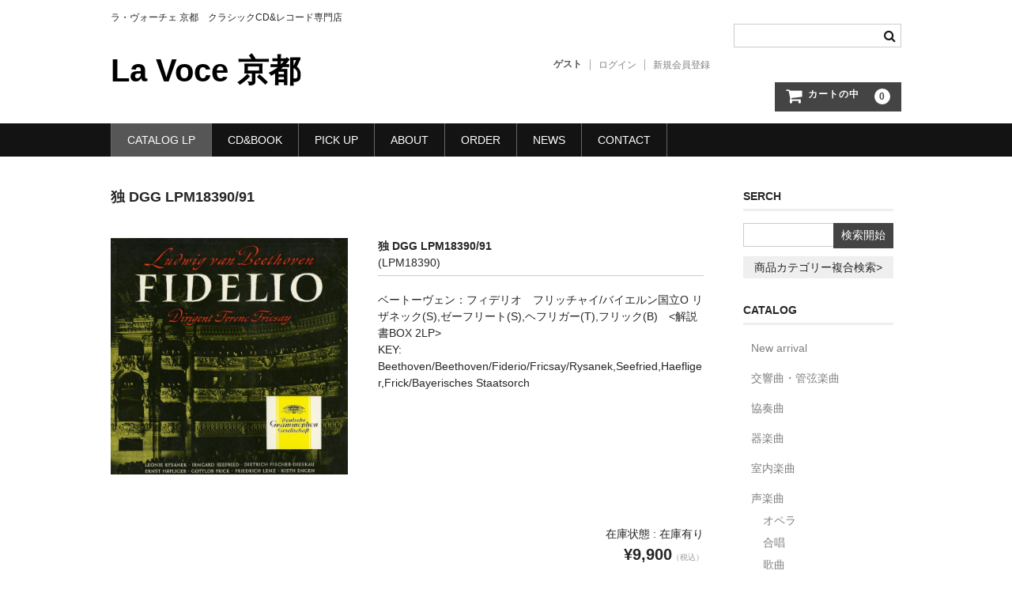

--- FILE ---
content_type: text/html; charset=UTF-8
request_url: https://lavocekyoto.jp/item/cataloglp/vocal/7555/
body_size: 11103
content:
<!DOCTYPE html>
<html lang="ja">

<head>
	<meta charset="UTF-8" />
	<meta name="viewport" content="width=device-width, user-scalable=no">
	<meta name="format-detection" content="telephone=no"/>

	<title>独 DGG LPM18390/91 | La Voce 京都</title>
<meta name='robots' content='max-image-preview:large' />
<link rel='dns-prefetch' href='//www.google.com' />
<script type="text/javascript">
/* <![CDATA[ */
window._wpemojiSettings = {"baseUrl":"https:\/\/s.w.org\/images\/core\/emoji\/15.0.3\/72x72\/","ext":".png","svgUrl":"https:\/\/s.w.org\/images\/core\/emoji\/15.0.3\/svg\/","svgExt":".svg","source":{"concatemoji":"https:\/\/lavocekyoto.jp\/wp-includes\/js\/wp-emoji-release.min.js?ver=6.6.2"}};
/*! This file is auto-generated */
!function(i,n){var o,s,e;function c(e){try{var t={supportTests:e,timestamp:(new Date).valueOf()};sessionStorage.setItem(o,JSON.stringify(t))}catch(e){}}function p(e,t,n){e.clearRect(0,0,e.canvas.width,e.canvas.height),e.fillText(t,0,0);var t=new Uint32Array(e.getImageData(0,0,e.canvas.width,e.canvas.height).data),r=(e.clearRect(0,0,e.canvas.width,e.canvas.height),e.fillText(n,0,0),new Uint32Array(e.getImageData(0,0,e.canvas.width,e.canvas.height).data));return t.every(function(e,t){return e===r[t]})}function u(e,t,n){switch(t){case"flag":return n(e,"\ud83c\udff3\ufe0f\u200d\u26a7\ufe0f","\ud83c\udff3\ufe0f\u200b\u26a7\ufe0f")?!1:!n(e,"\ud83c\uddfa\ud83c\uddf3","\ud83c\uddfa\u200b\ud83c\uddf3")&&!n(e,"\ud83c\udff4\udb40\udc67\udb40\udc62\udb40\udc65\udb40\udc6e\udb40\udc67\udb40\udc7f","\ud83c\udff4\u200b\udb40\udc67\u200b\udb40\udc62\u200b\udb40\udc65\u200b\udb40\udc6e\u200b\udb40\udc67\u200b\udb40\udc7f");case"emoji":return!n(e,"\ud83d\udc26\u200d\u2b1b","\ud83d\udc26\u200b\u2b1b")}return!1}function f(e,t,n){var r="undefined"!=typeof WorkerGlobalScope&&self instanceof WorkerGlobalScope?new OffscreenCanvas(300,150):i.createElement("canvas"),a=r.getContext("2d",{willReadFrequently:!0}),o=(a.textBaseline="top",a.font="600 32px Arial",{});return e.forEach(function(e){o[e]=t(a,e,n)}),o}function t(e){var t=i.createElement("script");t.src=e,t.defer=!0,i.head.appendChild(t)}"undefined"!=typeof Promise&&(o="wpEmojiSettingsSupports",s=["flag","emoji"],n.supports={everything:!0,everythingExceptFlag:!0},e=new Promise(function(e){i.addEventListener("DOMContentLoaded",e,{once:!0})}),new Promise(function(t){var n=function(){try{var e=JSON.parse(sessionStorage.getItem(o));if("object"==typeof e&&"number"==typeof e.timestamp&&(new Date).valueOf()<e.timestamp+604800&&"object"==typeof e.supportTests)return e.supportTests}catch(e){}return null}();if(!n){if("undefined"!=typeof Worker&&"undefined"!=typeof OffscreenCanvas&&"undefined"!=typeof URL&&URL.createObjectURL&&"undefined"!=typeof Blob)try{var e="postMessage("+f.toString()+"("+[JSON.stringify(s),u.toString(),p.toString()].join(",")+"));",r=new Blob([e],{type:"text/javascript"}),a=new Worker(URL.createObjectURL(r),{name:"wpTestEmojiSupports"});return void(a.onmessage=function(e){c(n=e.data),a.terminate(),t(n)})}catch(e){}c(n=f(s,u,p))}t(n)}).then(function(e){for(var t in e)n.supports[t]=e[t],n.supports.everything=n.supports.everything&&n.supports[t],"flag"!==t&&(n.supports.everythingExceptFlag=n.supports.everythingExceptFlag&&n.supports[t]);n.supports.everythingExceptFlag=n.supports.everythingExceptFlag&&!n.supports.flag,n.DOMReady=!1,n.readyCallback=function(){n.DOMReady=!0}}).then(function(){return e}).then(function(){var e;n.supports.everything||(n.readyCallback(),(e=n.source||{}).concatemoji?t(e.concatemoji):e.wpemoji&&e.twemoji&&(t(e.twemoji),t(e.wpemoji)))}))}((window,document),window._wpemojiSettings);
/* ]]> */
</script>
<link rel='stylesheet' id='parent-style-css' href='https://lavocekyoto.jp/wp-content/themes/welcart_basic/style.css?ver=1.0.0' type='text/css' media='all' />
<link rel='stylesheet' id='theme_cart_css-css' href='https://lavocekyoto.jp/wp-content/themes/welcart_basic/usces_cart.css?ver=1.0.0' type='text/css' media='all' />
<style id='wp-emoji-styles-inline-css' type='text/css'>

	img.wp-smiley, img.emoji {
		display: inline !important;
		border: none !important;
		box-shadow: none !important;
		height: 1em !important;
		width: 1em !important;
		margin: 0 0.07em !important;
		vertical-align: -0.1em !important;
		background: none !important;
		padding: 0 !important;
	}
</style>
<link rel='stylesheet' id='wp-block-library-css' href='https://lavocekyoto.jp/wp-includes/css/dist/block-library/style.min.css?ver=6.6.2' type='text/css' media='all' />
<style id='classic-theme-styles-inline-css' type='text/css'>
/*! This file is auto-generated */
.wp-block-button__link{color:#fff;background-color:#32373c;border-radius:9999px;box-shadow:none;text-decoration:none;padding:calc(.667em + 2px) calc(1.333em + 2px);font-size:1.125em}.wp-block-file__button{background:#32373c;color:#fff;text-decoration:none}
</style>
<style id='global-styles-inline-css' type='text/css'>
:root{--wp--preset--aspect-ratio--square: 1;--wp--preset--aspect-ratio--4-3: 4/3;--wp--preset--aspect-ratio--3-4: 3/4;--wp--preset--aspect-ratio--3-2: 3/2;--wp--preset--aspect-ratio--2-3: 2/3;--wp--preset--aspect-ratio--16-9: 16/9;--wp--preset--aspect-ratio--9-16: 9/16;--wp--preset--color--black: #000000;--wp--preset--color--cyan-bluish-gray: #abb8c3;--wp--preset--color--white: #ffffff;--wp--preset--color--pale-pink: #f78da7;--wp--preset--color--vivid-red: #cf2e2e;--wp--preset--color--luminous-vivid-orange: #ff6900;--wp--preset--color--luminous-vivid-amber: #fcb900;--wp--preset--color--light-green-cyan: #7bdcb5;--wp--preset--color--vivid-green-cyan: #00d084;--wp--preset--color--pale-cyan-blue: #8ed1fc;--wp--preset--color--vivid-cyan-blue: #0693e3;--wp--preset--color--vivid-purple: #9b51e0;--wp--preset--gradient--vivid-cyan-blue-to-vivid-purple: linear-gradient(135deg,rgba(6,147,227,1) 0%,rgb(155,81,224) 100%);--wp--preset--gradient--light-green-cyan-to-vivid-green-cyan: linear-gradient(135deg,rgb(122,220,180) 0%,rgb(0,208,130) 100%);--wp--preset--gradient--luminous-vivid-amber-to-luminous-vivid-orange: linear-gradient(135deg,rgba(252,185,0,1) 0%,rgba(255,105,0,1) 100%);--wp--preset--gradient--luminous-vivid-orange-to-vivid-red: linear-gradient(135deg,rgba(255,105,0,1) 0%,rgb(207,46,46) 100%);--wp--preset--gradient--very-light-gray-to-cyan-bluish-gray: linear-gradient(135deg,rgb(238,238,238) 0%,rgb(169,184,195) 100%);--wp--preset--gradient--cool-to-warm-spectrum: linear-gradient(135deg,rgb(74,234,220) 0%,rgb(151,120,209) 20%,rgb(207,42,186) 40%,rgb(238,44,130) 60%,rgb(251,105,98) 80%,rgb(254,248,76) 100%);--wp--preset--gradient--blush-light-purple: linear-gradient(135deg,rgb(255,206,236) 0%,rgb(152,150,240) 100%);--wp--preset--gradient--blush-bordeaux: linear-gradient(135deg,rgb(254,205,165) 0%,rgb(254,45,45) 50%,rgb(107,0,62) 100%);--wp--preset--gradient--luminous-dusk: linear-gradient(135deg,rgb(255,203,112) 0%,rgb(199,81,192) 50%,rgb(65,88,208) 100%);--wp--preset--gradient--pale-ocean: linear-gradient(135deg,rgb(255,245,203) 0%,rgb(182,227,212) 50%,rgb(51,167,181) 100%);--wp--preset--gradient--electric-grass: linear-gradient(135deg,rgb(202,248,128) 0%,rgb(113,206,126) 100%);--wp--preset--gradient--midnight: linear-gradient(135deg,rgb(2,3,129) 0%,rgb(40,116,252) 100%);--wp--preset--font-size--small: 13px;--wp--preset--font-size--medium: 20px;--wp--preset--font-size--large: 36px;--wp--preset--font-size--x-large: 42px;--wp--preset--spacing--20: 0.44rem;--wp--preset--spacing--30: 0.67rem;--wp--preset--spacing--40: 1rem;--wp--preset--spacing--50: 1.5rem;--wp--preset--spacing--60: 2.25rem;--wp--preset--spacing--70: 3.38rem;--wp--preset--spacing--80: 5.06rem;--wp--preset--shadow--natural: 6px 6px 9px rgba(0, 0, 0, 0.2);--wp--preset--shadow--deep: 12px 12px 50px rgba(0, 0, 0, 0.4);--wp--preset--shadow--sharp: 6px 6px 0px rgba(0, 0, 0, 0.2);--wp--preset--shadow--outlined: 6px 6px 0px -3px rgba(255, 255, 255, 1), 6px 6px rgba(0, 0, 0, 1);--wp--preset--shadow--crisp: 6px 6px 0px rgba(0, 0, 0, 1);}:where(.is-layout-flex){gap: 0.5em;}:where(.is-layout-grid){gap: 0.5em;}body .is-layout-flex{display: flex;}.is-layout-flex{flex-wrap: wrap;align-items: center;}.is-layout-flex > :is(*, div){margin: 0;}body .is-layout-grid{display: grid;}.is-layout-grid > :is(*, div){margin: 0;}:where(.wp-block-columns.is-layout-flex){gap: 2em;}:where(.wp-block-columns.is-layout-grid){gap: 2em;}:where(.wp-block-post-template.is-layout-flex){gap: 1.25em;}:where(.wp-block-post-template.is-layout-grid){gap: 1.25em;}.has-black-color{color: var(--wp--preset--color--black) !important;}.has-cyan-bluish-gray-color{color: var(--wp--preset--color--cyan-bluish-gray) !important;}.has-white-color{color: var(--wp--preset--color--white) !important;}.has-pale-pink-color{color: var(--wp--preset--color--pale-pink) !important;}.has-vivid-red-color{color: var(--wp--preset--color--vivid-red) !important;}.has-luminous-vivid-orange-color{color: var(--wp--preset--color--luminous-vivid-orange) !important;}.has-luminous-vivid-amber-color{color: var(--wp--preset--color--luminous-vivid-amber) !important;}.has-light-green-cyan-color{color: var(--wp--preset--color--light-green-cyan) !important;}.has-vivid-green-cyan-color{color: var(--wp--preset--color--vivid-green-cyan) !important;}.has-pale-cyan-blue-color{color: var(--wp--preset--color--pale-cyan-blue) !important;}.has-vivid-cyan-blue-color{color: var(--wp--preset--color--vivid-cyan-blue) !important;}.has-vivid-purple-color{color: var(--wp--preset--color--vivid-purple) !important;}.has-black-background-color{background-color: var(--wp--preset--color--black) !important;}.has-cyan-bluish-gray-background-color{background-color: var(--wp--preset--color--cyan-bluish-gray) !important;}.has-white-background-color{background-color: var(--wp--preset--color--white) !important;}.has-pale-pink-background-color{background-color: var(--wp--preset--color--pale-pink) !important;}.has-vivid-red-background-color{background-color: var(--wp--preset--color--vivid-red) !important;}.has-luminous-vivid-orange-background-color{background-color: var(--wp--preset--color--luminous-vivid-orange) !important;}.has-luminous-vivid-amber-background-color{background-color: var(--wp--preset--color--luminous-vivid-amber) !important;}.has-light-green-cyan-background-color{background-color: var(--wp--preset--color--light-green-cyan) !important;}.has-vivid-green-cyan-background-color{background-color: var(--wp--preset--color--vivid-green-cyan) !important;}.has-pale-cyan-blue-background-color{background-color: var(--wp--preset--color--pale-cyan-blue) !important;}.has-vivid-cyan-blue-background-color{background-color: var(--wp--preset--color--vivid-cyan-blue) !important;}.has-vivid-purple-background-color{background-color: var(--wp--preset--color--vivid-purple) !important;}.has-black-border-color{border-color: var(--wp--preset--color--black) !important;}.has-cyan-bluish-gray-border-color{border-color: var(--wp--preset--color--cyan-bluish-gray) !important;}.has-white-border-color{border-color: var(--wp--preset--color--white) !important;}.has-pale-pink-border-color{border-color: var(--wp--preset--color--pale-pink) !important;}.has-vivid-red-border-color{border-color: var(--wp--preset--color--vivid-red) !important;}.has-luminous-vivid-orange-border-color{border-color: var(--wp--preset--color--luminous-vivid-orange) !important;}.has-luminous-vivid-amber-border-color{border-color: var(--wp--preset--color--luminous-vivid-amber) !important;}.has-light-green-cyan-border-color{border-color: var(--wp--preset--color--light-green-cyan) !important;}.has-vivid-green-cyan-border-color{border-color: var(--wp--preset--color--vivid-green-cyan) !important;}.has-pale-cyan-blue-border-color{border-color: var(--wp--preset--color--pale-cyan-blue) !important;}.has-vivid-cyan-blue-border-color{border-color: var(--wp--preset--color--vivid-cyan-blue) !important;}.has-vivid-purple-border-color{border-color: var(--wp--preset--color--vivid-purple) !important;}.has-vivid-cyan-blue-to-vivid-purple-gradient-background{background: var(--wp--preset--gradient--vivid-cyan-blue-to-vivid-purple) !important;}.has-light-green-cyan-to-vivid-green-cyan-gradient-background{background: var(--wp--preset--gradient--light-green-cyan-to-vivid-green-cyan) !important;}.has-luminous-vivid-amber-to-luminous-vivid-orange-gradient-background{background: var(--wp--preset--gradient--luminous-vivid-amber-to-luminous-vivid-orange) !important;}.has-luminous-vivid-orange-to-vivid-red-gradient-background{background: var(--wp--preset--gradient--luminous-vivid-orange-to-vivid-red) !important;}.has-very-light-gray-to-cyan-bluish-gray-gradient-background{background: var(--wp--preset--gradient--very-light-gray-to-cyan-bluish-gray) !important;}.has-cool-to-warm-spectrum-gradient-background{background: var(--wp--preset--gradient--cool-to-warm-spectrum) !important;}.has-blush-light-purple-gradient-background{background: var(--wp--preset--gradient--blush-light-purple) !important;}.has-blush-bordeaux-gradient-background{background: var(--wp--preset--gradient--blush-bordeaux) !important;}.has-luminous-dusk-gradient-background{background: var(--wp--preset--gradient--luminous-dusk) !important;}.has-pale-ocean-gradient-background{background: var(--wp--preset--gradient--pale-ocean) !important;}.has-electric-grass-gradient-background{background: var(--wp--preset--gradient--electric-grass) !important;}.has-midnight-gradient-background{background: var(--wp--preset--gradient--midnight) !important;}.has-small-font-size{font-size: var(--wp--preset--font-size--small) !important;}.has-medium-font-size{font-size: var(--wp--preset--font-size--medium) !important;}.has-large-font-size{font-size: var(--wp--preset--font-size--large) !important;}.has-x-large-font-size{font-size: var(--wp--preset--font-size--x-large) !important;}
:where(.wp-block-post-template.is-layout-flex){gap: 1.25em;}:where(.wp-block-post-template.is-layout-grid){gap: 1.25em;}
:where(.wp-block-columns.is-layout-flex){gap: 2em;}:where(.wp-block-columns.is-layout-grid){gap: 2em;}
:root :where(.wp-block-pullquote){font-size: 1.5em;line-height: 1.6;}
</style>
<link rel='stylesheet' id='contact-form-7-css' href='https://lavocekyoto.jp/wp-content/plugins/contact-form-7/includes/css/styles.css?ver=6.0.6' type='text/css' media='all' />
<link rel='stylesheet' id='wc-basic-style-css' href='https://lavocekyoto.jp/wp-content/themes/welcart_basic-child/style.css?ver=1.0' type='text/css' media='all' />
<link rel='stylesheet' id='font-awesome-css' href='https://lavocekyoto.jp/wp-content/themes/welcart_basic/font-awesome/font-awesome.min.css?ver=1.0' type='text/css' media='all' />
<link rel='stylesheet' id='luminous-basic-css-css' href='https://lavocekyoto.jp/wp-content/themes/welcart_basic/css/luminous-basic.css?ver=1.0' type='text/css' media='all' />
<link rel='stylesheet' id='usces_default_css-css' href='https://lavocekyoto.jp/wp-content/plugins/usc-e-shop/css/usces_default.css?ver=2.11.25.2511121' type='text/css' media='all' />
<link rel='stylesheet' id='dashicons-css' href='https://lavocekyoto.jp/wp-includes/css/dashicons.min.css?ver=6.6.2' type='text/css' media='all' />
<script type="text/javascript" src="https://lavocekyoto.jp/wp-includes/js/jquery/jquery.min.js?ver=3.7.1" id="jquery-core-js"></script>
<script type="text/javascript" src="https://lavocekyoto.jp/wp-includes/js/jquery/jquery-migrate.min.js?ver=3.4.1" id="jquery-migrate-js"></script>
<script type="text/javascript" src="https://lavocekyoto.jp/wp-content/themes/welcart_basic/js/front-customized.js?ver=1.0" id="wc-basic-js-js"></script>
<link rel="https://api.w.org/" href="https://lavocekyoto.jp/wp-json/" /><link rel="alternate" title="JSON" type="application/json" href="https://lavocekyoto.jp/wp-json/wp/v2/posts/7555" /><link rel="EditURI" type="application/rsd+xml" title="RSD" href="https://lavocekyoto.jp/xmlrpc.php?rsd" />
<meta name="generator" content="WordPress 6.6.2" />
<link rel="canonical" href="https://lavocekyoto.jp/item/cataloglp/vocal/7555/" />
<link rel='shortlink' href='https://lavocekyoto.jp/?p=7555' />
<link rel="alternate" title="oEmbed (JSON)" type="application/json+oembed" href="https://lavocekyoto.jp/wp-json/oembed/1.0/embed?url=https%3A%2F%2Flavocekyoto.jp%2Fitem%2Fcataloglp%2Fvocal%2F7555%2F" />
<link rel="alternate" title="oEmbed (XML)" type="text/xml+oembed" href="https://lavocekyoto.jp/wp-json/oembed/1.0/embed?url=https%3A%2F%2Flavocekyoto.jp%2Fitem%2Fcataloglp%2Fvocal%2F7555%2F&#038;format=xml" />

<meta property="og:title" content="独 DGG LPM18390/91">
<meta property="og:type" content="product">
<meta property="og:description" content="独 DGG LPM18390/91">
<meta property="og:url" content="https://lavocekyoto.jp/item/cataloglp/vocal/7555/">
<meta property="og:image" content="https://lavocekyoto.jp/wp-content/uploads/2020/08/LPM18390-150x150.jpg">
<meta property="og:site_name" content="La Voce 京都"><link rel="icon" href="https://lavocekyoto.jp/wp-content/uploads/2019/03/cropped-rogo020-32x32.png" sizes="32x32" />
<link rel="icon" href="https://lavocekyoto.jp/wp-content/uploads/2019/03/cropped-rogo020-192x192.png" sizes="192x192" />
<link rel="apple-touch-icon" href="https://lavocekyoto.jp/wp-content/uploads/2019/03/cropped-rogo020-180x180.png" />
<meta name="msapplication-TileImage" content="https://lavocekyoto.jp/wp-content/uploads/2019/03/cropped-rogo020-270x270.png" />
</head>

<body class="post-template-default single single-post postid-7555 single-format-standard">

	
	<header id="masthead" class="site-header" role="banner">

		<div class="inner cf">

			<p class="site-description">ラ・ヴォーチェ 京都　クラシックCD&amp;レコード専門店</p>
							<div class="site-title"><a href="https://lavocekyoto.jp/" title="La Voce 京都" rel="home">La Voce 京都</a></div>
			
			
			<div class="snav cf">
				<div class="search-box">
					<i class="fa fa-search"></i>
					<form role="search" method="get" action="https://lavocekyoto.jp/" >
		<div class="s-box">
			<input type="text" value="" name="s" id="head-s-text" class="search-text" />
			<input type="submit" id="head-s-submit" class="searchsubmit" value="&#xf002;" />
		</div>
    </form>				</div>

									<div class="membership">
						<i class="fa fa-user"></i>
						<ul class="cf">
																						<li>ゲスト</li>
								<li><a href="https://lavocekyoto.jp/usces-member/?usces_page=login" class="usces_login_a">ログイン</a></li>
								<li><a href="https://lavocekyoto.jp/usces-member/?usces_page=newmember">新規会員登録</a></li>
																				</ul>
					</div>
				
				<div class="incart-btn">
					<a href="https://lavocekyoto.jp/usces-cart/">
						<i class="fa fa-shopping-cart"><span>カートの中</span></i>
													<span class="total-quant">0</span>
											</a>
				</div>
			</div><!-- .snav -->

			
		</div><!-- .inner -->

		
			<nav id="site-navigation" class="main-navigation" role="navigation">
				<label for="panel"><span></span></label>
				<input type="checkbox" id="panel" class="on-off" />
				<div class="nav-menu-open"><ul id="menu-%e3%83%a9%e3%83%9c%e3%83%bc%e3%83%81%e3%82%a7%e3%83%95%e3%83%ad%e3%83%b3%e3%83%88" class="header-nav-container cf"><li id="menu-item-92" class="menu-item menu-item-type-taxonomy menu-item-object-category current-post-ancestor current-menu-parent current-post-parent menu-item-has-children menu-item-92"><a href="https://lavocekyoto.jp/pd/item/cataloglp/">CATALOG LP</a>
<ul class="sub-menu">
	<li id="menu-item-488" class="menu-item menu-item-type-taxonomy menu-item-object-category menu-item-488"><a href="https://lavocekyoto.jp/pd/item/cataloglp/new-arrival/">New arrival</a></li>
	<li id="menu-item-113" class="menu-item menu-item-type-taxonomy menu-item-object-category menu-item-113"><a href="https://lavocekyoto.jp/pd/item/cataloglp/symphony/">交響曲・管弦楽曲</a></li>
	<li id="menu-item-114" class="menu-item menu-item-type-taxonomy menu-item-object-category menu-item-114"><a href="https://lavocekyoto.jp/pd/item/cataloglp/concerto/">協奏曲</a></li>
	<li id="menu-item-121" class="menu-item menu-item-type-taxonomy menu-item-object-category menu-item-121"><a href="https://lavocekyoto.jp/pd/item/cataloglp/indoor/">室内楽曲</a></li>
	<li id="menu-item-116" class="menu-item menu-item-type-taxonomy menu-item-object-category menu-item-116"><a href="https://lavocekyoto.jp/pd/item/cataloglp/instrument/">器楽曲</a></li>
	<li id="menu-item-117" class="menu-item menu-item-type-taxonomy menu-item-object-category current-post-ancestor current-menu-parent current-post-parent menu-item-has-children menu-item-117"><a href="https://lavocekyoto.jp/pd/item/cataloglp/vocal/">声楽曲</a>
	<ul class="sub-menu">
		<li id="menu-item-119" class="menu-item menu-item-type-taxonomy menu-item-object-category menu-item-119"><a href="https://lavocekyoto.jp/pd/item/cataloglp/vocal/chorus/">合唱</a></li>
		<li id="menu-item-118" class="menu-item menu-item-type-taxonomy menu-item-object-category current-post-ancestor current-menu-parent current-post-parent menu-item-118"><a href="https://lavocekyoto.jp/pd/item/cataloglp/vocal/opera/">オペラ</a></li>
		<li id="menu-item-120" class="menu-item menu-item-type-taxonomy menu-item-object-category menu-item-120"><a href="https://lavocekyoto.jp/pd/item/cataloglp/vocal/songs/">歌曲</a></li>
	</ul>
</li>
	<li id="menu-item-115" class="menu-item menu-item-type-taxonomy menu-item-object-category menu-item-115"><a href="https://lavocekyoto.jp/pd/item/cataloglp/old-music/">古楽曲</a></li>
</ul>
</li>
<li id="menu-item-93" class="menu-item menu-item-type-taxonomy menu-item-object-category menu-item-93"><a href="https://lavocekyoto.jp/pd/item/catalogcd/">CD&amp;BOOK</a></li>
<li id="menu-item-9433" class="menu-item menu-item-type-post_type menu-item-object-page menu-item-9433"><a href="https://lavocekyoto.jp/pick-up/">PICK UP</a></li>
<li id="menu-item-61" class="menu-item menu-item-type-post_type menu-item-object-page menu-item-61"><a href="https://lavocekyoto.jp/about/">ABOUT</a></li>
<li id="menu-item-91" class="menu-item menu-item-type-post_type menu-item-object-page menu-item-91"><a href="https://lavocekyoto.jp/howto-order/">ORDER</a></li>
<li id="menu-item-58" class="menu-item menu-item-type-taxonomy menu-item-object-category menu-item-58"><a href="https://lavocekyoto.jp/pd/news/">NEWS</a></li>
<li id="menu-item-59" class="menu-item menu-item-type-post_type menu-item-object-page menu-item-59"><a href="https://lavocekyoto.jp/usces-inquiry/">CONTACT</a></li>
</ul></div>			</nav><!-- #site-navigation -->

		
	</header><!-- #masthead -->

	
	
	<div id="main" class="wrapper two-column right-set">

<div id="primary" class="site-content">
	<div id="content" role="main">

	
		<article class="post-7555 post type-post status-publish format-standard category-opera category-cataloglp category-vocal" id="post-7555">

			<header class="item-header">
				<h1 class="item_page_title">独 DGG LPM18390/91</h1>
			</header><!-- .item-header -->

			<div class="storycontent">

				
				<div id="itempage">

					<div id="img-box">
						<div class="itemimg">
							<a href="https://lavocekyoto.jp/wp-content/uploads/2020/08/LPM18390.jpg" >
								<img width="335" height="335" src="https://lavocekyoto.jp/wp-content/uploads/2020/08/LPM18390-768x767.jpg" class="attachment-335x335 size-335x335" alt="LPM18390" decoding="async" fetchpriority="high" srcset="https://lavocekyoto.jp/wp-content/uploads/2020/08/LPM18390-768x767.jpg 768w, https://lavocekyoto.jp/wp-content/uploads/2020/08/LPM18390-300x300.jpg 300w, https://lavocekyoto.jp/wp-content/uploads/2020/08/LPM18390-1024x1022.jpg 1024w, https://lavocekyoto.jp/wp-content/uploads/2020/08/LPM18390-150x150.jpg 150w, https://lavocekyoto.jp/wp-content/uploads/2020/08/LPM18390-1536x1533.jpg 1536w, https://lavocekyoto.jp/wp-content/uploads/2020/08/LPM18390.jpg 1783w" sizes="(max-width: 335px) 100vw, 335px" />							</a>
													</div>
											</div><!-- #img-box -->


					<div class="detail-box">
						<h2 class="item-name">独 DGG LPM18390/91</h2>
						<div class="itemcode">(LPM18390)</div>
												<div class="item-description">
							<div class="catalog_title">ベートーヴェン：フィデリオ　フリッチャイ/バイエルン国立O リザネック(S),ゼーフリート(S),ヘフリガー(T),フリック(B)　&lt;解説書BOX 2LP&gt;</div>
<div class="keyword">KEY: Beethoven/Beethoven/Fiderio/Fricsay/Rysanek,Seefried,Haefliger,Frick/Bayerisches Staatsorch</div>
						</div>

											</div><!-- .detail-box -->


					<div class="item-info">
						
						<form action="https://lavocekyoto.jp/usces-cart/" method="post">

															<div class="skuform">
									
									
									
									
									<div class="field">
										<div class="zaikostatus">在庫状態 : 在庫有り</div>

										
										<div class="field_price">
																						¥9,900<em class="tax">（税込）</em>										</div>
																			</div>

																			<div class="c-box">
											<span class="quantity">数量<input name="quant[7555][LPM18390%2F91]" type="text" id="quant[7555][LPM18390%2F91]" class="skuquantity" value="1" onKeyDown="if (event.keyCode == 13) {return false;}" /></span>
											<span class="cart-button"><input name="zaikonum[7555][LPM18390%2F91]" type="hidden" id="zaikonum[7555][LPM18390%2F91]" value="1" />
<input name="zaiko[7555][LPM18390%2F91]" type="hidden" id="zaiko[7555][LPM18390%2F91]" value="0" />
<input name="gptekiyo[7555][LPM18390%2F91]" type="hidden" id="gptekiyo[7555][LPM18390%2F91]" value="0" />
<input name="skuPrice[7555][LPM18390%2F91]" type="hidden" id="skuPrice[7555][LPM18390%2F91]" value="9900" />
<input name="inCart[7555][LPM18390%2F91]" type="submit" id="inCart[7555][LPM18390%2F91]" class="skubutton" value="&#xf07a;&nbsp;&nbsp;カートへ入れる" onclick="return uscesCart.intoCart( '7555','LPM18390%2F91' )" /><input name="usces_referer" type="hidden" value="/item/cataloglp/vocal/7555/" />
</span>
										</div>
																		<div class="error_message"></div>
								</div><!-- .skuform -->
							
													</form>
											</div><!-- .item-info -->


					

				</div><!-- #itemspage -->
			</div><!-- .storycontent -->
		</article>

	
	</div><!-- #content -->
</div><!-- #primary -->


<aside id="secondary" class="widget-area" role="complementary">

	<section id="welcart_search-3" class="widget widget_welcart_search"><h3 class="widget_title">SERCH</h3>
		<ul class="ucart_search_body ucart_widget_body"><li>
		<form method="get" id="searchform" action="https://lavocekyoto.jp" >
		<input type="text" value="" name="s" id="s" class="searchtext" /><input type="submit" id="searchsubmit" value="検索開始" />
		<div><a href="https://lavocekyoto.jp/usces-cart/?usces_page=search_item">商品カテゴリー複合検索&gt;</a></div>		</form>
		</li></ul>

		</section><section id="welcart_category-3" class="widget widget_welcart_category"><h3 class="widget_title">CATALOG</h3>
		<ul class="ucart_widget_body">
			<li class="cat-item cat-item-25"><a href="https://lavocekyoto.jp/pd/item/cataloglp/new-arrival/">New arrival</a>
</li>
	<li class="cat-item cat-item-13"><a href="https://lavocekyoto.jp/pd/item/cataloglp/symphony/">交響曲・管弦楽曲</a>
</li>
	<li class="cat-item cat-item-14"><a href="https://lavocekyoto.jp/pd/item/cataloglp/concerto/">協奏曲</a>
</li>
	<li class="cat-item cat-item-15"><a href="https://lavocekyoto.jp/pd/item/cataloglp/instrument/">器楽曲</a>
</li>
	<li class="cat-item cat-item-16"><a href="https://lavocekyoto.jp/pd/item/cataloglp/indoor/">室内楽曲</a>
</li>
	<li class="cat-item cat-item-17"><a href="https://lavocekyoto.jp/pd/item/cataloglp/vocal/">声楽曲</a>
<ul class='children'>
	<li class="cat-item cat-item-18"><a href="https://lavocekyoto.jp/pd/item/cataloglp/vocal/opera/">オペラ</a>
</li>
	<li class="cat-item cat-item-19"><a href="https://lavocekyoto.jp/pd/item/cataloglp/vocal/chorus/">合唱</a>
</li>
	<li class="cat-item cat-item-20"><a href="https://lavocekyoto.jp/pd/item/cataloglp/vocal/songs/">歌曲</a>
</li>
</ul>
</li>
	<li class="cat-item cat-item-21"><a href="https://lavocekyoto.jp/pd/item/cataloglp/old-music/">古楽曲</a>
</li>
		</ul>

		</section><section id="custom_html-2" class="widget_text widget widget_custom_html"><h3 class="widget_title">ORDER</h3><div class="textwidget custom-html-widget"><ul class="ucart_widget_body">
	<li class="cat-item cat-item-25"><a href="https://lavocekyoto.jp/about/">ラ・ヴォーチェ京都</a>
</li>
<li class="cat-item cat-item-25"><a href="https://lavocekyoto.jp/usces-inquiry/">お問い合わせ</a>
</li>
	<li class="cat-item cat-item-13"><a href="https://lavocekyoto.jp/howto-order/">ご注文方法</a>
</li>
	<li class="cat-item cat-item-14"><a href="https://lavocekyoto.jp/tokuteihyouki/#ordercontuti">お支払い方法</a>
</li>
		<li class="cat-item cat-item-14"><a href="	https://lavocekyoto.jp/usces-member/">会員ログイン</a>
</li>
</ul></div></section></aside><!-- #secondary -->

	</div><!-- #main -->

	
		<div id="toTop" class="wrap fixed"><a href="#masthead"><i class="fa fa-chevron-circle-up"></i></a></div>

	
	<footer id="colophon" role="contentinfo">

		<nav id="site-info" class="footer-navigation">
			<div class="menu-%e3%83%95%e3%83%83%e3%83%88%e3%83%8a%e3%83%93-container"><ul id="menu-%e3%83%95%e3%83%83%e3%83%88%e3%83%8a%e3%83%93" class="footer-menu cf"><li id="menu-item-487" class="menu-item menu-item-type-taxonomy menu-item-object-category current-post-ancestor current-menu-parent current-post-parent menu-item-487"><a href="https://lavocekyoto.jp/pd/item/cataloglp/">CATALOG LP</a></li>
<li id="menu-item-95" class="menu-item menu-item-type-taxonomy menu-item-object-category menu-item-95"><a href="https://lavocekyoto.jp/pd/item/catalogcd/">CD&amp;BOOK</a></li>
<li id="menu-item-9434" class="menu-item menu-item-type-post_type menu-item-object-page menu-item-9434"><a href="https://lavocekyoto.jp/pick-up/">PICK UP</a></li>
<li id="menu-item-97" class="menu-item menu-item-type-post_type menu-item-object-page menu-item-97"><a href="https://lavocekyoto.jp/about/">ABOUT</a></li>
<li id="menu-item-101" class="menu-item menu-item-type-post_type menu-item-object-page menu-item-101"><a href="https://lavocekyoto.jp/howto-order/">ご注文方法</a></li>
<li id="menu-item-98" class="menu-item menu-item-type-post_type menu-item-object-page menu-item-98"><a href="https://lavocekyoto.jp/usces-member/">ログインページ</a></li>
<li id="menu-item-96" class="menu-item menu-item-type-taxonomy menu-item-object-category menu-item-96"><a href="https://lavocekyoto.jp/pd/news/">NEWS</a></li>
<li id="menu-item-100" class="menu-item menu-item-type-post_type menu-item-object-page menu-item-100"><a href="https://lavocekyoto.jp/usces-inquiry/">お問い合わせ</a></li>
<li id="menu-item-210" class="menu-item menu-item-type-post_type menu-item-object-page menu-item-privacy-policy menu-item-210"><a rel="privacy-policy" href="https://lavocekyoto.jp/privacy-policy/">プライバシーポリシー</a></li>
<li id="menu-item-217" class="menu-item menu-item-type-post_type menu-item-object-page menu-item-217"><a href="https://lavocekyoto.jp/tokuteihyouki/">特定商取引法に関する表記</a></li>
</ul></div>		</nav>

		<p class="copyright"></p>

	</footer><!-- #colophon -->

		<script type='text/javascript'>
		uscesL10n = {
			
			'ajaxurl': "https://lavocekyoto.jp/wp-admin/admin-ajax.php",
			'loaderurl': "https://lavocekyoto.jp/wp-content/plugins/usc-e-shop/images/loading.gif",
			'post_id': "7555",
			'cart_number': "5",
			'is_cart_row': false,
			'opt_esse': new Array(  ),
			'opt_means': new Array(  ),
			'mes_opts': new Array(  ),
			'key_opts': new Array(  ),
			'previous_url': "https://lavocekyoto.jp",
			'itemRestriction': "1",
			'itemOrderAcceptable': "0",
			'uscespage': "",
			'uscesid': "MGNlM2RlNmUxOTJlMmVkNWY0ODNhMThiNGE1N2JjMGM4M2I2NjY5OTEwMmE1NWE5X2FjdGluZ18wX0E%3D",
			'wc_nonce': "adcc9f4e88"
		}
	</script>
	<script type='text/javascript' src='https://lavocekyoto.jp/wp-content/plugins/usc-e-shop/js/usces_cart.js'></script>
				<script type='text/javascript'>
	(function($) {
	uscesCart = {
		intoCart : function (post_id, sku) {
			var zaikonum = $("[id='zaikonum["+post_id+"]["+sku+"]']").val();
			var zaiko = $("[id='zaiko["+post_id+"]["+sku+"]']").val();
			if( ( uscesL10n.itemOrderAcceptable != '1' && zaiko != '0' && zaiko != '1' ) || ( uscesL10n.itemOrderAcceptable != '1' && parseInt(zaikonum) == 0 ) ){
				alert('只今在庫切れです。');
				return false;
			}

			var mes = '';
			if( $("[id='quant["+post_id+"]["+sku+"]']").length ){
				var quant = $("[id='quant["+post_id+"]["+sku+"]']").val();
				if( quant == '0' || quant == '' || !(uscesCart.isNum(quant))){
					mes += "数量を正しく入力してください。\n";
				}
				var checknum = '';
				var checkmode = '';
				if( parseInt(uscesL10n.itemRestriction) <= parseInt(zaikonum) && uscesL10n.itemRestriction != '' && uscesL10n.itemRestriction != '0' && zaikonum != '' ) {
					checknum = uscesL10n.itemRestriction;
					checkmode ='rest';
				} else if( uscesL10n.itemOrderAcceptable != '1' && parseInt(uscesL10n.itemRestriction) > parseInt(zaikonum) && uscesL10n.itemRestriction != '' && uscesL10n.itemRestriction != '0' && zaikonum != '' ) {
					checknum = zaikonum;
					checkmode ='zaiko';
				} else if( uscesL10n.itemOrderAcceptable != '1' && (uscesL10n.itemRestriction == '' || uscesL10n.itemRestriction == '0') && zaikonum != '' ) {
					checknum = zaikonum;
					checkmode ='zaiko';
				} else if( uscesL10n.itemRestriction != '' && uscesL10n.itemRestriction != '0' && ( zaikonum == '' || zaikonum == '0' || parseInt(uscesL10n.itemRestriction) > parseInt(zaikonum) ) ) {
					checknum = uscesL10n.itemRestriction;
					checkmode ='rest';
				}

				if( parseInt(quant) > parseInt(checknum) && checknum != '' ){
					if(checkmode == 'rest'){
						mes += 'この商品は一度に'+checknum+'までの数量制限があります。'+"\n";
					}else{
						mes += 'この商品の在庫は残り'+checknum+'です。'+"\n";
					}
				}
			}
			for(i=0; i<uscesL10n.key_opts.length; i++){
				if( uscesL10n.opt_esse[i] == '1' ){
					var skuob = $("[id='itemOption["+post_id+"]["+sku+"]["+uscesL10n.key_opts[i]+"]']");
					var itemOption = "itemOption["+post_id+"]["+sku+"]["+uscesL10n.key_opts[i]+"]";
					var opt_obj_radio = $(":radio[name*='"+itemOption+"']");
					var opt_obj_checkbox = $(":checkbox[name*='"+itemOption+"']:checked");

					if( uscesL10n.opt_means[i] == '3' ){

						if( !opt_obj_radio.is(':checked') ){
							mes += uscesL10n.mes_opts[i]+"\n";
						}

					}else if( uscesL10n.opt_means[i] == '4' ){

						if( !opt_obj_checkbox.length ){
							mes += uscesL10n.mes_opts[i]+"\n";
						}

					}else{

						if( skuob.length ){
							if( uscesL10n.opt_means[i] == 0 && skuob.val() == '#NONE#' ){
								mes += uscesL10n.mes_opts[i]+"\n";
							}else if( uscesL10n.opt_means[i] == 1 && ( skuob.val() == '' || skuob.val() == '#NONE#' ) ){
								mes += uscesL10n.mes_opts[i]+"\n";
							}else if( uscesL10n.opt_means[i] >= 2 && skuob.val() == '' ){
								mes += uscesL10n.mes_opts[i]+"\n";
							}
						}
					}
				}
			}

						
			if( mes != '' ){
				alert( mes );
				return false;
			}else{
				return true;
			}
		},

		isNum : function (num) {
			if (num.match(/[^0-9]/g)) {
				return false;
			}
			return true;
		}
	};
	})(jQuery);
	</script>
			<!-- Welcart version : v2.11.25.2511121 -->
<!-- Type Basic : v1.7.4 -->
<script type="text/javascript" src="https://lavocekyoto.jp/wp-includes/js/dist/hooks.min.js?ver=2810c76e705dd1a53b18" id="wp-hooks-js"></script>
<script type="text/javascript" src="https://lavocekyoto.jp/wp-includes/js/dist/i18n.min.js?ver=5e580eb46a90c2b997e6" id="wp-i18n-js"></script>
<script type="text/javascript" id="wp-i18n-js-after">
/* <![CDATA[ */
wp.i18n.setLocaleData( { 'text direction\u0004ltr': [ 'ltr' ] } );
/* ]]> */
</script>
<script type="text/javascript" src="https://lavocekyoto.jp/wp-content/plugins/contact-form-7/includes/swv/js/index.js?ver=6.0.6" id="swv-js"></script>
<script type="text/javascript" id="contact-form-7-js-translations">
/* <![CDATA[ */
( function( domain, translations ) {
	var localeData = translations.locale_data[ domain ] || translations.locale_data.messages;
	localeData[""].domain = domain;
	wp.i18n.setLocaleData( localeData, domain );
} )( "contact-form-7", {"translation-revision-date":"2025-04-11 06:42:50+0000","generator":"GlotPress\/4.0.1","domain":"messages","locale_data":{"messages":{"":{"domain":"messages","plural-forms":"nplurals=1; plural=0;","lang":"ja_JP"},"This contact form is placed in the wrong place.":["\u3053\u306e\u30b3\u30f3\u30bf\u30af\u30c8\u30d5\u30a9\u30fc\u30e0\u306f\u9593\u9055\u3063\u305f\u4f4d\u7f6e\u306b\u7f6e\u304b\u308c\u3066\u3044\u307e\u3059\u3002"],"Error:":["\u30a8\u30e9\u30fc:"]}},"comment":{"reference":"includes\/js\/index.js"}} );
/* ]]> */
</script>
<script type="text/javascript" id="contact-form-7-js-before">
/* <![CDATA[ */
var wpcf7 = {
    "api": {
        "root": "https:\/\/lavocekyoto.jp\/wp-json\/",
        "namespace": "contact-form-7\/v1"
    }
};
/* ]]> */
</script>
<script type="text/javascript" src="https://lavocekyoto.jp/wp-content/plugins/contact-form-7/includes/js/index.js?ver=6.0.6" id="contact-form-7-js"></script>
<script type="text/javascript" id="google-invisible-recaptcha-js-before">
/* <![CDATA[ */
var renderInvisibleReCaptcha = function() {

    for (var i = 0; i < document.forms.length; ++i) {
        var form = document.forms[i];
        var holder = form.querySelector('.inv-recaptcha-holder');

        if (null === holder) continue;
		holder.innerHTML = '';

         (function(frm){
			var cf7SubmitElm = frm.querySelector('.wpcf7-submit');
            var holderId = grecaptcha.render(holder,{
                'sitekey': '6LdhvpcUAAAAAMYeZ7_ifD6FUpc8qxJxjqjDQM4J', 'size': 'invisible', 'badge' : 'inline',
                'callback' : function (recaptchaToken) {
					if((null !== cf7SubmitElm) && (typeof jQuery != 'undefined')){jQuery(frm).submit();grecaptcha.reset(holderId);return;}
					 HTMLFormElement.prototype.submit.call(frm);
                },
                'expired-callback' : function(){grecaptcha.reset(holderId);}
            });

			if(null !== cf7SubmitElm && (typeof jQuery != 'undefined') ){
				jQuery(cf7SubmitElm).off('click').on('click', function(clickEvt){
					clickEvt.preventDefault();
					grecaptcha.execute(holderId);
				});
			}
			else
			{
				frm.onsubmit = function (evt){evt.preventDefault();grecaptcha.execute(holderId);};
			}


        })(form);
    }
};
/* ]]> */
</script>
<script type="text/javascript" async defer src="https://www.google.com/recaptcha/api.js?onload=renderInvisibleReCaptcha&amp;render=explicit&amp;hl=ja" id="google-invisible-recaptcha-js"></script>
<script type="text/javascript" src="https://lavocekyoto.jp/wp-content/themes/welcart_basic/js/luminous.min.js?ver=1.0" id="luminous-js"></script>
<script type="text/javascript" src="https://lavocekyoto.jp/wp-content/themes/welcart_basic/js/wb-luminous.js?ver=1.0" id="wc-basic_luminous-js"></script>
	</body>
</html>


--- FILE ---
content_type: text/css
request_url: https://lavocekyoto.jp/wp-content/themes/welcart_basic-child/style.css?ver=1.0
body_size: 1631
content:
/*
Theme Name:		Welcart Basic Child
Description:	Welcart Basic Child is child theme for Welcart Basic.
Author:			Collne Inc.
Author URI:		https://www.collne.com/
Template:		welcart_basic
Version:		1.0.0
License:		GNU General Public License v2 or later
License URI:	http://www.gnu.org/licenses/gpl-2.0.html
Tags:			responsive-layout, basic-child, two-columns, right-sidebar. left-sidebar
*/


/* =追加分のエクストラCSS
	-------------------------------------------------------------- */

	/* -- .カテゴリー -- */	
	
#cate-list-total {
	width: 100%;
	margin-bottom: 15px;
	padding-top: 0px;
	padding-bottom: 35px;
}
#catelist-img1 {
	width: 20%;
	float: left;
	padding-bottom: 35px;
}
#catelist-img1 img {
	width: 90%;
	height: auto;
}
#catelist-right {
	float: left;
	width: 80%;
	font-size: 14px;
}
#catelisttitle {
	font-weight: bold;
	padding-bottom: 25px;
	font-size: 17px;
}
#cate-list-article {
	font-weight: bold;
	padding-bottom: 5px;
	font-size: 14px;
}
#cate-list-article2 {
	padding-bottom: 5px;
	color: #484F56;
	font-size: 13px;
}
#cate-list-article3 {
	padding-bottom: 0px;
	margin-bottom: 0px;
	color: #667088;
	font-size: 12px;
}
#cate-list-article4 {
	font-weight: bold;
	padding-bottom: 0px;
	margin-bottom: 0px;
	color: #667088;
	font-size: 13px;
}
#cate-caption {
	font-size: 12px;
	margin-top: 15px;
}
#cate-list-price {
	text-align: right;
	margin-top: 50px;
	padding-bottom: 25px;
	font-size: 130%;
	font-weight: bold;
}
#clearolo {
	clear: both;
	width: 100%;
	height: 30px;
	border-top: 1px solid #9A9797;
	margin-top: 30px;
	margin-right: 0px;
	margin-bottom: 30px;
	margin-left: 0px;
	padding: 0px;
}
.itemsoldouttex {
	font-size: 80%;
	color: #ff8c00;
}
em {
    font-size: .7em;
}
#newsbx {
}
#newsdate01 {
	font-size: 14px;
	font-weight: bold;
	color: #324251;
	padding-bottom: 8px;
}
#newsarttitle {
	font-size: 16px;
	font-weight: bold;
	padding-bottom: 30px;
}
#newsbox {
	line-height: 160%;
}
/* ------------------------------
コンタクト
------------------------------ */
.red-point {
	font-size: 14px;
	color: #C66;
}
#contact-box {
	margin-top: 30px;
}
#notofound {
	font-size: 13px;
	letter-spacing: 4px;
	line-height: 200%;
}
#notofoundtitle {
	font-size: 23px;
	letter-spacing: 4px;
	font-weight: bold;
	margin-bottom: 45px;
}
/* ------------------------------
特定ページ
------------------------------ */
#redhissu {
}
#tokutei-left {
	float: left;
	width: 35%;
	padding-left: 10px;
	letter-spacing: 1px;
	font-size: 1em;
	margin-top: 35px;
}
#haisou-left {
	float: left;
	width: 35%;
	padding-left: 10px;
	letter-spacing: 1px;
	font-size: 1em;
	margin-top: 35px;
}
#tokutei-right {
	float: right;
	width: 60%;
	font-size: 1em;
	letter-spacing: 1px;
	margin-top: 35px;
	padding-left: 5px;
}
#tokuteibox {
	border-bottom: 1px solid #2D2C2C;
	padding-bottom: 38px;
	margin-top: 20px;
}
#tokuteibox2 {
	border-bottom: 1px solid #2D2C2C;
	clear: both;
	height: 15px;
	margin-bottom: 6px;
}
#tokuteibox3 {
	border-bottom: 1px solid #2D2C2C;
	padding-bottom: 80px;
	margin-top: 20px;
}
#ordercontuti {
	margin: 0px;
	padding-top: 25px;
	padding-right: 0px;
	padding-bottom: 0px;
	padding-left: 0px;
}
/* ------------------------------
オーダー
------------------------------ */
#ordercontent {
	font-size: 1em;
	line-height: 180%;
	padding: 0px;
	margin-top: 0px;
	margin-right: 0px;
	margin-bottom: 30px;
	margin-left: 0px;
}
.oderttitle {
	font-size: 1.3em;
	margin: 0px;
	padding-top: 0px;
	padding-right: 0px;
	padding-bottom: 40px;
	padding-left: 0px;
	letter-spacing: 0.1em;
}
#orderbox {
	padding-bottom: 55px;
}
#orderbox2 {
	padding-bottom: 0px;
}
.subordertext {
	font-size: 1.1em;
	padding-bottom: 29px;
}
.orderlisttext {
	font-size: 1.0em;
	padding-bottom: 10px;
}


/***   新バージョンCSS用   ***/
/**  ログインボタン関連  **/
.widget_welcart_search #searchsubmit {
	background-color: #444;
}
.widget_welcart_search #searchsubmit:hover {
	background-color: #aaa;
}
.widget_welcart_login input#member_loginw,
.widget_welcart_login input#member_login {
	background-color: #444;
}
.widget_welcart_login input#member_loginw:hover,
.widget_welcart_login input#member_login:hover {
	background-color: #aaa;
}
#wc_login .loginbox #member_login, #wc_member .loginbox #member_login {
	background-color: #444;
}
#wc_login .loginbox #member_login:hover, #wc_member .loginbox #member_login:hover {
	background-color: #aaa;
}
#wc_login .loginbox .new-entry #nav a, #wc_member .loginbox .new-entry #nav a {
	background-color: #444;
}
#wc_login .loginbox .new-entry #nav:hover a, #wc_member .loginbox .new-entry #nav a:hover {
	background-color: #aaa;
}
.member-page .send input {
	background-color: #444;
}
.member-page .send input:hover {
	background-color: #aaa;
}
.inqbox .send input {
	background-color: #444;
}
.inqbox .send input:hover {
	background-color: #aaa;
} 
.entry-content input[type="submit"], .item-description input[type="submit"] {
	background-color: #444;
}
.entry-content input[type="submit"]:hover, .item-description input[type="submit"]:hover {
	background-color: #aaa;
}

/**  カート関連  **/
.incart-btn a {
	background-color: #444;
}
.incart-btn a:hover {
	background-color: #aaa;
}
.incart-btn .total-quant {
	color: #444;
}
.item-info .skubutton {
	background-color: #444;
}
.item-info:hover .skubutton:hover {
	background-color: #aaa;
}

/**  カレンダー **/
.widget_welcart_calendar .businessday {
	background-color: #c8d1de;
}

/**  メイン画像（マージン）  **/
.main-image {
	margin-bottom: 1em;
}
